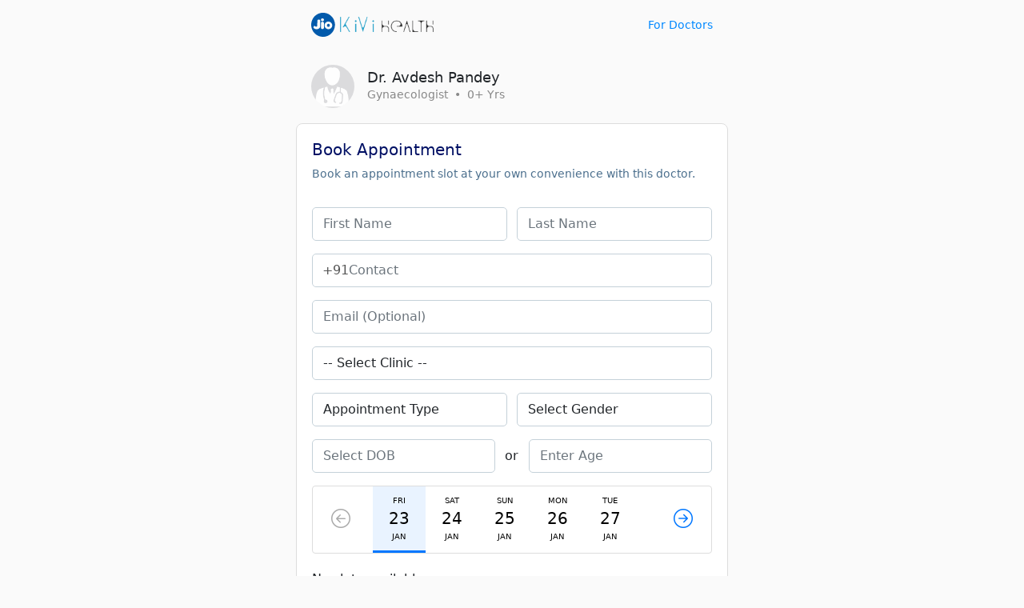

--- FILE ---
content_type: text/html; charset=UTF-8
request_url: https://kivihealth.com/iam/avdesh.pandey.13350/bookslot
body_size: 9795
content:
    <!DOCTYPE html>
<html>
<head>
    <meta charset="UTF-8">
    <meta name="viewport" content="width=device-width, initial-scale=1.0">
    <link href="https://cdn.kivihealth.com/bootstrap/5.1.3/css/bootstrap.min.css" rel="stylesheet">
    <link rel="stylesheet" href="https://cdn.kivihealth.com/bootstrap/icons/1.8.1/bootstrap-icons.css">

    <title>Dr.Avdesh Pandey | Gynaecologist</title>
    <script src="https://code.jquery.com/jquery-3.6.0.min.js" integrity="sha256-/xUj+3OJU5yExlq6GSYGSHk7tPXikynS7ogEvDej/m4=" crossorigin="anonymous"></script>
    
        
    <style type="text/css">
        body{
            font-size: 16px;
            cursor: default;
        }
        .row{
            margin: 0;
        }
        .flex-1{
            flex: 1;
        }
        .flex{
            display: flex;
            flex-direction: row;
            align-items: center;
        }
        .flex-start{
            display: flex;
            align-items: flex-start;
        }
        .inline-flex{
            display: inline-flex;
        }
        .justify-apart{
            justify-content: space-between;
        }
        .widemargin{
            max-width: 1240px;
            margin: auto;
            padding-left: 1.2em;
            padding-right: 1.2em;
        }
        .header{
            background: #fafafa;
            padding: 1em 0em;
            margin-bottom: 1.2em;
        }
        .link{
            text-decoration: none;
            color: #08f;
            font-size: 0.9em;
        }
        .text-xs{
            font-size: 0.8em;
            color: #888;
        }
        .text-sm{
            font-size: 0.9em;
            color: #888;
        }
        .pl-4{
            padding-left: 0.8em !important;
        }
        .ml-4{
            margin-left: 0.8em !important;
        }
        .text-link{
            text-decoration: none;
            color: #07f;
        }
        .overlay{
            position: fixed;
            top: 0;
            right: 0;
            bottom: 0;
            left: 0;
            background: #000b;
        }
        #loaderwrapper{
            display: flex;
            justify-content: center;
            align-items: center;
            z-index: 40;
            display: none;
        }
        #loaderwrapper .loaderbody{
            color: #fff;
        }
        .space-around{
            justify-content: space-around;
        }
        .position-relative{
            position: relative;
        }
        .input-group-box{
            position: relative;
        }
        .input-prefix{
            position: absolute;
            z-index: 11;
            height: 100%;
            display: flex;
            align-items: center;
            padding: 0 0.8em;
            color: #555;
        }
        .form-control.prefix{
            padding-left: 2.8em;
        }
        label{
            font-size: 0.9em;
            color: #222;
            font-weight: 500;
            margin-bottom: 2px;
        }
        .form-control{
            padding: 0.5em 0.8em;
            border-radius: 5px;
            border-color: #ddd;
        }

        button *{
            pointer-events: none;
        }

        .modal {
            background: #000a;
        }

        .disabled {
            color: #aaa !important;
        }

        .error-message {
            color: #ff0000;
            font-size: 14px;
            padding-top: 1em;
        }

        .has-error {
            border-color: #ff0000 !important;
        }

        .otp::-webkit-input-placeholder {
            text-align: center;
        }

        .otp:-moz-placeholder { /* Firefox 18- */
            text-align: center;  
        }

        .otp::-moz-placeholder {  /* Firefox 19+ */
            text-align: center;  
        }

        .otp:-ms-input-placeholder {  
            text-align: center; 
        }

        .spinner {
            width: 60px;
            height: 60px;
            display: inline-block;
            border: 3px solid #dddf00;
            border-top-color: transparent;
            border-bottom-color: transparent;
            border-radius: 50%;
            animation: spin 1s infinite;
        }

        .label-required:after {
            content:" *";
            color: red;
        }

        @keyframes spin {
            0% {
                transform: rotate(0);
            }
            50% {
                transform: rotate(180deg);
                border-top-color: #fcab41;
                border-bottom-color: #80ffdb;
                border-right-color: transparent;
                border-left-color: transparent;
            }
            100% {
                transform: rotate(360deg);
            }
        }

        input::-webkit-outer-spin-button,
        input::-webkit-inner-spin-button {
            -webkit-appearance: none;
            margin: 0;
        }

        /* Firefox */
        input[type=number] {
            -webkit-appearance: textfield;
            -moz-appearance: textfield;
            appearance: textfield;
        }

        ::-webkit-scrollbar {
            width: 3px;
            height: 3px;
        }

        /* Track */
        ::-webkit-scrollbar-track {
            background: #fff; 
        }
        
        /* Handle */
        ::-webkit-scrollbar-thumb {
            background: #ccc; 
        }

        /* Handle on hover */
        ::-webkit-scrollbar-thumb:hover {
            background: #888; 
        }
    </style>
</head>
<body>

<div class="header">
    <div class="flex justify-apart widemargin">
        <div>
            <a href="" > <img src="https://cdn.kivihealth.com/kivihealth/jiokivilogo.svg" /> </a>
        </div>
        <div>
            <a href="/doctors" class="link">For Doctors</a>
        </div>
    </div>
</div>

<div id="loaderwrapper" class="overlay">
    <div class="loaderbody text-center">
        <span class="spinner mb-2"></span>
        <p style="color: #bff5e6;" class="m-0">Please wait...</p>
    </div>
</div>

<style>
.childmargin{
    padding: 0!important;
}
#profilecardbook .doctor-avatar{
    border-radius: 100%;
}
#profilecardbook .verifiedicon{
    height: 16px;
    display: inline-block;
    margin-left: 10px;
    position: absolute;
    top: 2px;
}
#profilecardbook .avatar{
    display: inline-block;
    background-image: url('https://files.kivihealth.com/images/logos/doctor-profile.png');
    width: 54px;
    height: 54px;
    background-size: cover;
    border-radius: 100%;
    margin-right: 1em;
}
#profilecardbook .profile-info{
    flex: 1;
    padding-left: 2em;
}
#profilecardbook .metainfo{
    display: flex;
    align-items: center;
    padding-bottom: 1.2em;
}
#profilecardbook .doctor-name{
    font-size: 1.1em;
    position: relative;
}
#book-appointment-wrapper{
    background: #f5f8fa;
    padding: 0em;
    border: 1px solid #e7eff4;
    border-radius: 0.5em;
    position: sticky;
    top: 1.6em;
    overflow: hidden;
}
.cardhead{
    color: #001064;
    padding: 1.2em;
}
.cardhead-tagline{
    font-size: 0.85em;
    color: #4b6f8d;
}
.cardbody{
    padding: 1.2em;
}
.cardbody .form-control{
    border-color: #c5d1d9;
}
.form-field {
    padding: 0.5em 0;
}
.slot-list-head{
    width: 100%;
    display: inline-flex;
    justify-content: space-between;
    align-items: center;
    background: #fff;
    border-radius: 4px;
    border: 1px solid #ddd;
}
#slot-date-list{
    width: 70%;
    overflow: hidden;
}
#slot-date-list .slider{
    display: inline-flex;
    justify-content: space-around;
    align-items: center;
}
.btn-slide-slot{
    border: 0;
    padding: 10px;
    font-size: 1.5em;
    background: none;
    color: #07f;
    width: 14%;
}
.btn-slotdate{
    flex-direction: column;
    display: inline-flex;
    align-items: center;
    font-size: 10px;
    padding: 1em 2em;
    border: 0;
    border-bottom: 3px solid #fff;
    background: #fff;
}
.btn-slotdate.active{
    border-bottom: 3px solid #07f;
    background: #e9f3ff;
}
.btn-slotdate span:nth-child(2){
    font-size: 2em;
}
.categorytimelist{
    margin-left: -5px;
}
.btntimeslot {
    border: 0;
    background: #fff;
    border: 1px solid #ddd;
    width: 90px;
    height: 36px;
    margin: 5px;
    border-radius: 2px;
    font-size: 14px;
}
.btntimeslot.active{
    border: 1px solid #07f;
    background: #e9f3ff;
}
.form-control{
    margin: 0.5em 0;
    display: inline-block;
}

.inforow{
    display: flex;
    align-items: center;
    padding: 5px 0;
    font-size: 13px;
}
.inforow p{
    margin: 0;
}
.inforow div{
    flex: 1;
}
.inforow p:first-child{
    color: #777;
    margin: 0;
    font-size: 12px;
}
#resend-otp-timer{
    display: none;
}
.otp-input{
    border: 1px solid #ccc;
    width: 20%;
    height: 42px;
    border-radius: 3px;
    appearance: none;
    text-align: center;
    font-size: 1.2em;
}
.paymode-btn{
    border: 1px solid #ddd;
    padding: 0.6em;
    border-radius: 4px;
    background: #fafafa;
}

.paymode-btn.active{
    border: 1px solid #07f;
    background: #e9f3ff;
}

    body{
        background: #fafafa;
    }
    .cardhead, .cardbody{
        padding: 0;
    }
    .cardhead{
        padding-bottom: 1.5em;
    }
    .widemargin{
        max-width: 540px;
        background: #fafafa;
    }
    #book-appointment-wrapper{
        background: #fff;
        margin-left: -1.2em;
        margin-right: -1.2em;
        padding: 1.2em;
        border: 1px solid #ddd;
    }

    </style>

<div class=" widemargin  mb-4">
            <div id="profilecardbook" class="profile-section">
            <div class="metainfo">
                <div class="avatar doctoravtar"></div>
                <div>
                    <h1 class="doctor-name m-0">
                        Dr. Avdesh Pandey
                                            </h1>
                    <p class="text-sm m-0">Gynaecologist &nbsp;&bullet;&nbsp;  0+ Yrs</p>
                </div>
            </div>
        </div>
    
    <div id="book-appointment-wrapper">
        <div class="cardhead">
            <h2 class="h5">Book Appointment</h2>
            <p class="cardhead-tagline m-0">Book an appointment slot at your own convenience with this doctor.</p>
        </div>
        <div class="cardbody pt-0">
            <div id="formpartone">
                <div class="flex justify-apart">
                    <input type="text" placeholder="First Name" class="form-control" id="first_name" />
                    <input type="text" placeholder="Last Name" class="form-control ml-4" id="last_name" />
                </div>
                <div class="flex input-group-box">
                    <span class="input-prefix"> +91 </span>
                    <input type="text" placeholder="Contact" class="form-control prefix" id="contact" />
                </div>
                
                <input type="text" placeholder="Email (Optional)" class="form-control" id="email" />
                <select class="form-control" placeholder="Clinic" id="clinic">
                    <option value="">-- Select Clinic --</option>
                                                                        <option value="5238">Gyna Care Clinic, B-205, Shanti Mall, 
Odhav, Ahmedabad- 382415, Odhav, Ahmedabad</option>
                                                            </select>

                <div class="flex justify-apart">                    
                    <select class="form-control" id="appointment_type">
                        <option value="">Appointment Type</option>
                        <option value="In-Clinic">In-Clinic</option>
                        <option value="Online">Online</option>
                    </select>
                    <select class="form-control ml-4" id="gender">
                        <option value="">Select Gender</option>
                        <option value="1">Male</option>
                        <option value="0">Female</option>
                    </select>                   
                </div>

                <div class="flex justify-apart">
                    <input type="text" placeholder="Select DOB" class="form-control" id="dob" onfocus="(this.type='date')" onmouseenter="(this.type='date')" onblur="(this.value == '' ? this.type='text' : this.type='date')" onmouseout="(this.value == '' ? this.type='text' : this.type='date')" /><span style="padding-left:12px;">or</span>
                    <input type="number" placeholder="Enter Age" class="form-control  ml-4" id="age" />
                </div>

                <div class="form-field slot-list">
                    <div class="slot-list-head">
                        <button class="btn-slide-slot disabled" id="previous_date" disabled="disabled"><i class="bi-arrow-left-circle"></i></button>
                        <div id="slot-date-list">
                            <div class="slider">
                                                                                                                                                                                                                        <button class="btn-slotdate active visible" data-date="23/01/2026" data-day="Friday" data-formatted-date="Jan 23">
                                        <span>FRI</span>
                                        <span>23</span>
                                        <span>JAN</span>
                                    </button>
                                                                                                                                                                                                                        <button class="btn-slotdate visible" data-date="24/01/2026" data-day="Saturday" data-formatted-date="Jan 24">
                                        <span>SAT</span>
                                        <span>24</span>
                                        <span>JAN</span>
                                    </button>
                                                                                                                                                                                                                        <button class="btn-slotdate visible" data-date="25/01/2026" data-day="Sunday" data-formatted-date="Jan 25">
                                        <span>SUN</span>
                                        <span>25</span>
                                        <span>JAN</span>
                                    </button>
                                                                                                                                                                                                                        <button class="btn-slotdate visible" data-date="26/01/2026" data-day="Monday" data-formatted-date="Jan 26">
                                        <span>MON</span>
                                        <span>26</span>
                                        <span>JAN</span>
                                    </button>
                                                                                                                                                                                                                        <button class="btn-slotdate visible" data-date="27/01/2026" data-day="Tuesday" data-formatted-date="Jan 27">
                                        <span>TUE</span>
                                        <span>27</span>
                                        <span>JAN</span>
                                    </button>
                                                                                                                                                                                                                        <button class="btn-slotdate visible" data-date="28/01/2026" data-day="Wednesday" data-formatted-date="Jan 28">
                                        <span>WED</span>
                                        <span>28</span>
                                        <span>JAN</span>
                                    </button>
                                                                                                                                                                                                                        <button class="btn-slotdate" data-date="29/01/2026" data-day="Thursday" data-formatted-date="Jan 29">
                                        <span>THU</span>
                                        <span>29</span>
                                        <span>JAN</span>
                                    </button>
                                                                                                                                                                                                                        <button class="btn-slotdate" data-date="30/01/2026" data-day="Friday" data-formatted-date="Jan 30">
                                        <span>FRI</span>
                                        <span>30</span>
                                        <span>JAN</span>
                                    </button>
                                                                                                                                                                                                                        <button class="btn-slotdate" data-date="31/01/2026" data-day="Saturday" data-formatted-date="Jan 31">
                                        <span>SAT</span>
                                        <span>31</span>
                                        <span>JAN</span>
                                    </button>
                                                                                                                                                                                                                        <button class="btn-slotdate" data-date="01/02/2026" data-day="Sunday" data-formatted-date="Feb 01">
                                        <span>SUN</span>
                                        <span>01</span>
                                        <span>FEB</span>
                                    </button>
                                                                                                                                                                                                                        <button class="btn-slotdate" data-date="02/02/2026" data-day="Monday" data-formatted-date="Feb 02">
                                        <span>MON</span>
                                        <span>02</span>
                                        <span>FEB</span>
                                    </button>
                                                                                                                                                                                                                        <button class="btn-slotdate" data-date="03/02/2026" data-day="Tuesday" data-formatted-date="Feb 03">
                                        <span>TUE</span>
                                        <span>03</span>
                                        <span>FEB</span>
                                    </button>
                                                                                                                                                                                                                        <button class="btn-slotdate" data-date="04/02/2026" data-day="Wednesday" data-formatted-date="Feb 04">
                                        <span>WED</span>
                                        <span>04</span>
                                        <span>FEB</span>
                                    </button>
                                                                                                                                                                                                                        <button class="btn-slotdate" data-date="05/02/2026" data-day="Thursday" data-formatted-date="Feb 05">
                                        <span>THU</span>
                                        <span>05</span>
                                        <span>FEB</span>
                                    </button>
                                                                                                                                                                                                                        <button class="btn-slotdate" data-date="06/02/2026" data-day="Friday" data-formatted-date="Feb 06">
                                        <span>FRI</span>
                                        <span>06</span>
                                        <span>FEB</span>
                                    </button>
                                                                                                                                                                                                                        <button class="btn-slotdate" data-date="07/02/2026" data-day="Saturday" data-formatted-date="Feb 07">
                                        <span>SAT</span>
                                        <span>07</span>
                                        <span>FEB</span>
                                    </button>
                                                                                                                                                                                                                        <button class="btn-slotdate" data-date="08/02/2026" data-day="Sunday" data-formatted-date="Feb 08">
                                        <span>SUN</span>
                                        <span>08</span>
                                        <span>FEB</span>
                                    </button>
                                                                                                                                                                                                                        <button class="btn-slotdate" data-date="09/02/2026" data-day="Monday" data-formatted-date="Feb 09">
                                        <span>MON</span>
                                        <span>09</span>
                                        <span>FEB</span>
                                    </button>
                                                                                                                                                                                                                        <button class="btn-slotdate" data-date="10/02/2026" data-day="Tuesday" data-formatted-date="Feb 10">
                                        <span>TUE</span>
                                        <span>10</span>
                                        <span>FEB</span>
                                    </button>
                                                                                                                                                                                                                        <button class="btn-slotdate" data-date="11/02/2026" data-day="Wednesday" data-formatted-date="Feb 11">
                                        <span>WED</span>
                                        <span>11</span>
                                        <span>FEB</span>
                                    </button>
                                                                                                                                                                                                                        <button class="btn-slotdate" data-date="12/02/2026" data-day="Thursday" data-formatted-date="Feb 12">
                                        <span>THU</span>
                                        <span>12</span>
                                        <span>FEB</span>
                                    </button>
                                                                                                                                                                                                                        <button class="btn-slotdate" data-date="13/02/2026" data-day="Friday" data-formatted-date="Feb 13">
                                        <span>FRI</span>
                                        <span>13</span>
                                        <span>FEB</span>
                                    </button>
                                                                                                                                                                                                                        <button class="btn-slotdate" data-date="14/02/2026" data-day="Saturday" data-formatted-date="Feb 14">
                                        <span>SAT</span>
                                        <span>14</span>
                                        <span>FEB</span>
                                    </button>
                                                                                                                                                                                                                        <button class="btn-slotdate" data-date="15/02/2026" data-day="Sunday" data-formatted-date="Feb 15">
                                        <span>SUN</span>
                                        <span>15</span>
                                        <span>FEB</span>
                                    </button>
                                                                                                                                                                                                                        <button class="btn-slotdate" data-date="16/02/2026" data-day="Monday" data-formatted-date="Feb 16">
                                        <span>MON</span>
                                        <span>16</span>
                                        <span>FEB</span>
                                    </button>
                                                                                                                                                                                                                        <button class="btn-slotdate" data-date="17/02/2026" data-day="Tuesday" data-formatted-date="Feb 17">
                                        <span>TUE</span>
                                        <span>17</span>
                                        <span>FEB</span>
                                    </button>
                                                                                                                                                                                                                        <button class="btn-slotdate" data-date="18/02/2026" data-day="Wednesday" data-formatted-date="Feb 18">
                                        <span>WED</span>
                                        <span>18</span>
                                        <span>FEB</span>
                                    </button>
                                                                                                                                                                                                                        <button class="btn-slotdate" data-date="19/02/2026" data-day="Thursday" data-formatted-date="Feb 19">
                                        <span>THU</span>
                                        <span>19</span>
                                        <span>FEB</span>
                                    </button>
                                                                                                                                                                                                                        <button class="btn-slotdate" data-date="20/02/2026" data-day="Friday" data-formatted-date="Feb 20">
                                        <span>FRI</span>
                                        <span>20</span>
                                        <span>FEB</span>
                                    </button>
                                                                                                                                                                                                                        <button class="btn-slotdate" data-date="21/02/2026" data-day="Saturday" data-formatted-date="Feb 21">
                                        <span>SAT</span>
                                        <span>21</span>
                                        <span>FEB</span>
                                    </button>
                                                                                                                                                                                                                        <button class="btn-slotdate" data-date="22/02/2026" data-day="Sunday" data-formatted-date="Feb 22">
                                        <span>SUN</span>
                                        <span>22</span>
                                        <span>FEB</span>
                                    </button>
                                                                                                                                                                                                                        <button class="btn-slotdate" data-date="23/02/2026" data-day="Monday" data-formatted-date="Feb 23">
                                        <span>MON</span>
                                        <span>23</span>
                                        <span>FEB</span>
                                    </button>
                                                                                                                                                                                                                        <button class="btn-slotdate" data-date="24/02/2026" data-day="Tuesday" data-formatted-date="Feb 24">
                                        <span>TUE</span>
                                        <span>24</span>
                                        <span>FEB</span>
                                    </button>
                                                                                                                                                                                                                        <button class="btn-slotdate" data-date="25/02/2026" data-day="Wednesday" data-formatted-date="Feb 25">
                                        <span>WED</span>
                                        <span>25</span>
                                        <span>FEB</span>
                                    </button>
                                                                                                                                                                                                                        <button class="btn-slotdate" data-date="26/02/2026" data-day="Thursday" data-formatted-date="Feb 26">
                                        <span>THU</span>
                                        <span>26</span>
                                        <span>FEB</span>
                                    </button>
                                                                                                                                                                                                                        <button class="btn-slotdate" data-date="27/02/2026" data-day="Friday" data-formatted-date="Feb 27">
                                        <span>FRI</span>
                                        <span>27</span>
                                        <span>FEB</span>
                                    </button>
                                                                                                                                                                                                                        <button class="btn-slotdate" data-date="28/02/2026" data-day="Saturday" data-formatted-date="Feb 28">
                                        <span>SAT</span>
                                        <span>28</span>
                                        <span>FEB</span>
                                    </button>
                                                                                                                                                                                                                        <button class="btn-slotdate" data-date="01/03/2026" data-day="Sunday" data-formatted-date="Mar 01">
                                        <span>SUN</span>
                                        <span>01</span>
                                        <span>MAR</span>
                                    </button>
                                                                                                                                                                                                                        <button class="btn-slotdate" data-date="02/03/2026" data-day="Monday" data-formatted-date="Mar 02">
                                        <span>MON</span>
                                        <span>02</span>
                                        <span>MAR</span>
                                    </button>
                                                                                                                                                                                                                        <button class="btn-slotdate" data-date="03/03/2026" data-day="Tuesday" data-formatted-date="Mar 03">
                                        <span>TUE</span>
                                        <span>03</span>
                                        <span>MAR</span>
                                    </button>
                                                                                                                                                                                                                        <button class="btn-slotdate" data-date="04/03/2026" data-day="Wednesday" data-formatted-date="Mar 04">
                                        <span>WED</span>
                                        <span>04</span>
                                        <span>MAR</span>
                                    </button>
                                                                                                                                                                                                                        <button class="btn-slotdate" data-date="05/03/2026" data-day="Thursday" data-formatted-date="Mar 05">
                                        <span>THU</span>
                                        <span>05</span>
                                        <span>MAR</span>
                                    </button>
                                                                                                                                                                                                                        <button class="btn-slotdate" data-date="06/03/2026" data-day="Friday" data-formatted-date="Mar 06">
                                        <span>FRI</span>
                                        <span>06</span>
                                        <span>MAR</span>
                                    </button>
                                                                                                                                                                                                                        <button class="btn-slotdate" data-date="07/03/2026" data-day="Saturday" data-formatted-date="Mar 07">
                                        <span>SAT</span>
                                        <span>07</span>
                                        <span>MAR</span>
                                    </button>
                                                                                                                                                                                                                        <button class="btn-slotdate" data-date="08/03/2026" data-day="Sunday" data-formatted-date="Mar 08">
                                        <span>SUN</span>
                                        <span>08</span>
                                        <span>MAR</span>
                                    </button>
                                                                                                                                                                                                                        <button class="btn-slotdate" data-date="09/03/2026" data-day="Monday" data-formatted-date="Mar 09">
                                        <span>MON</span>
                                        <span>09</span>
                                        <span>MAR</span>
                                    </button>
                                                                                                                                                                                                                        <button class="btn-slotdate" data-date="10/03/2026" data-day="Tuesday" data-formatted-date="Mar 10">
                                        <span>TUE</span>
                                        <span>10</span>
                                        <span>MAR</span>
                                    </button>
                                                                                                                                                                                                                        <button class="btn-slotdate" data-date="11/03/2026" data-day="Wednesday" data-formatted-date="Mar 11">
                                        <span>WED</span>
                                        <span>11</span>
                                        <span>MAR</span>
                                    </button>
                                                                                                                                                                                                                        <button class="btn-slotdate" data-date="12/03/2026" data-day="Thursday" data-formatted-date="Mar 12">
                                        <span>THU</span>
                                        <span>12</span>
                                        <span>MAR</span>
                                    </button>
                                                                                                                                                                                                                        <button class="btn-slotdate" data-date="13/03/2026" data-day="Friday" data-formatted-date="Mar 13">
                                        <span>FRI</span>
                                        <span>13</span>
                                        <span>MAR</span>
                                    </button>
                                                                                                                                                                                                                        <button class="btn-slotdate" data-date="14/03/2026" data-day="Saturday" data-formatted-date="Mar 14">
                                        <span>SAT</span>
                                        <span>14</span>
                                        <span>MAR</span>
                                    </button>
                                                                                                                                                                                                                        <button class="btn-slotdate" data-date="15/03/2026" data-day="Sunday" data-formatted-date="Mar 15">
                                        <span>SUN</span>
                                        <span>15</span>
                                        <span>MAR</span>
                                    </button>
                                                                                                                                                                                                                        <button class="btn-slotdate" data-date="16/03/2026" data-day="Monday" data-formatted-date="Mar 16">
                                        <span>MON</span>
                                        <span>16</span>
                                        <span>MAR</span>
                                    </button>
                                                                                                                                                                                                                        <button class="btn-slotdate" data-date="17/03/2026" data-day="Tuesday" data-formatted-date="Mar 17">
                                        <span>TUE</span>
                                        <span>17</span>
                                        <span>MAR</span>
                                    </button>
                                                                                                                                                                                                                        <button class="btn-slotdate" data-date="18/03/2026" data-day="Wednesday" data-formatted-date="Mar 18">
                                        <span>WED</span>
                                        <span>18</span>
                                        <span>MAR</span>
                                    </button>
                                                                                                                                                                                                                        <button class="btn-slotdate" data-date="19/03/2026" data-day="Thursday" data-formatted-date="Mar 19">
                                        <span>THU</span>
                                        <span>19</span>
                                        <span>MAR</span>
                                    </button>
                                                                                                                                                                                                                        <button class="btn-slotdate" data-date="20/03/2026" data-day="Friday" data-formatted-date="Mar 20">
                                        <span>FRI</span>
                                        <span>20</span>
                                        <span>MAR</span>
                                    </button>
                                                                                                                                                                                                                        <button class="btn-slotdate" data-date="21/03/2026" data-day="Saturday" data-formatted-date="Mar 21">
                                        <span>SAT</span>
                                        <span>21</span>
                                        <span>MAR</span>
                                    </button>
                                                                                                                                                                                                                        <button class="btn-slotdate" data-date="22/03/2026" data-day="Sunday" data-formatted-date="Mar 22">
                                        <span>SUN</span>
                                        <span>22</span>
                                        <span>MAR</span>
                                    </button>
                                                                                                                                                                                                                        <button class="btn-slotdate" data-date="23/03/2026" data-day="Monday" data-formatted-date="Mar 23">
                                        <span>MON</span>
                                        <span>23</span>
                                        <span>MAR</span>
                                    </button>
                                                                                                                                                                                                                        <button class="btn-slotdate" data-date="24/03/2026" data-day="Tuesday" data-formatted-date="Mar 24">
                                        <span>TUE</span>
                                        <span>24</span>
                                        <span>MAR</span>
                                    </button>
                                                                                                                                                                                                                        <button class="btn-slotdate" data-date="25/03/2026" data-day="Wednesday" data-formatted-date="Mar 25">
                                        <span>WED</span>
                                        <span>25</span>
                                        <span>MAR</span>
                                    </button>
                                                                                                                                                                                                                        <button class="btn-slotdate" data-date="26/03/2026" data-day="Thursday" data-formatted-date="Mar 26">
                                        <span>THU</span>
                                        <span>26</span>
                                        <span>MAR</span>
                                    </button>
                                                                                                                                                                                                                        <button class="btn-slotdate" data-date="27/03/2026" data-day="Friday" data-formatted-date="Mar 27">
                                        <span>FRI</span>
                                        <span>27</span>
                                        <span>MAR</span>
                                    </button>
                                                                                                                                                                                                                        <button class="btn-slotdate" data-date="28/03/2026" data-day="Saturday" data-formatted-date="Mar 28">
                                        <span>SAT</span>
                                        <span>28</span>
                                        <span>MAR</span>
                                    </button>
                                                                                                                                                                                                                        <button class="btn-slotdate" data-date="29/03/2026" data-day="Sunday" data-formatted-date="Mar 29">
                                        <span>SUN</span>
                                        <span>29</span>
                                        <span>MAR</span>
                                    </button>
                                                                                                                                                                                                                        <button class="btn-slotdate" data-date="30/03/2026" data-day="Monday" data-formatted-date="Mar 30">
                                        <span>MON</span>
                                        <span>30</span>
                                        <span>MAR</span>
                                    </button>
                                                                                                                                                                                                                        <button class="btn-slotdate" data-date="31/03/2026" data-day="Tuesday" data-formatted-date="Mar 31">
                                        <span>TUE</span>
                                        <span>31</span>
                                        <span>MAR</span>
                                    </button>
                                                                                                                                                                                                                        <button class="btn-slotdate" data-date="01/04/2026" data-day="Wednesday" data-formatted-date="Apr 01">
                                        <span>WED</span>
                                        <span>01</span>
                                        <span>APR</span>
                                    </button>
                                                                                                                                                                                                                        <button class="btn-slotdate" data-date="02/04/2026" data-day="Thursday" data-formatted-date="Apr 02">
                                        <span>THU</span>
                                        <span>02</span>
                                        <span>APR</span>
                                    </button>
                                                                                                                                                                                                                        <button class="btn-slotdate" data-date="03/04/2026" data-day="Friday" data-formatted-date="Apr 03">
                                        <span>FRI</span>
                                        <span>03</span>
                                        <span>APR</span>
                                    </button>
                                                                                                                                                                                                                        <button class="btn-slotdate" data-date="04/04/2026" data-day="Saturday" data-formatted-date="Apr 04">
                                        <span>SAT</span>
                                        <span>04</span>
                                        <span>APR</span>
                                    </button>
                                                                                                                                                                                                                        <button class="btn-slotdate" data-date="05/04/2026" data-day="Sunday" data-formatted-date="Apr 05">
                                        <span>SUN</span>
                                        <span>05</span>
                                        <span>APR</span>
                                    </button>
                                                                                                                                                                                                                        <button class="btn-slotdate" data-date="06/04/2026" data-day="Monday" data-formatted-date="Apr 06">
                                        <span>MON</span>
                                        <span>06</span>
                                        <span>APR</span>
                                    </button>
                                                                                                                                                                                                                        <button class="btn-slotdate" data-date="07/04/2026" data-day="Tuesday" data-formatted-date="Apr 07">
                                        <span>TUE</span>
                                        <span>07</span>
                                        <span>APR</span>
                                    </button>
                                                                                                                                                                                                                        <button class="btn-slotdate" data-date="08/04/2026" data-day="Wednesday" data-formatted-date="Apr 08">
                                        <span>WED</span>
                                        <span>08</span>
                                        <span>APR</span>
                                    </button>
                                                                                                                                                                                                                        <button class="btn-slotdate" data-date="09/04/2026" data-day="Thursday" data-formatted-date="Apr 09">
                                        <span>THU</span>
                                        <span>09</span>
                                        <span>APR</span>
                                    </button>
                                                                                                                                                                                                                        <button class="btn-slotdate" data-date="10/04/2026" data-day="Friday" data-formatted-date="Apr 10">
                                        <span>FRI</span>
                                        <span>10</span>
                                        <span>APR</span>
                                    </button>
                                                                                                                                                                                                                        <button class="btn-slotdate" data-date="11/04/2026" data-day="Saturday" data-formatted-date="Apr 11">
                                        <span>SAT</span>
                                        <span>11</span>
                                        <span>APR</span>
                                    </button>
                                                                                                                                                                                                                        <button class="btn-slotdate" data-date="12/04/2026" data-day="Sunday" data-formatted-date="Apr 12">
                                        <span>SUN</span>
                                        <span>12</span>
                                        <span>APR</span>
                                    </button>
                                                                                                                                                                                                                        <button class="btn-slotdate" data-date="13/04/2026" data-day="Monday" data-formatted-date="Apr 13">
                                        <span>MON</span>
                                        <span>13</span>
                                        <span>APR</span>
                                    </button>
                                                                                                                                                                                                                        <button class="btn-slotdate" data-date="14/04/2026" data-day="Tuesday" data-formatted-date="Apr 14">
                                        <span>TUE</span>
                                        <span>14</span>
                                        <span>APR</span>
                                    </button>
                                                                                                                                                                                                                        <button class="btn-slotdate" data-date="15/04/2026" data-day="Wednesday" data-formatted-date="Apr 15">
                                        <span>WED</span>
                                        <span>15</span>
                                        <span>APR</span>
                                    </button>
                                                                                                                                                                                                                        <button class="btn-slotdate" data-date="16/04/2026" data-day="Thursday" data-formatted-date="Apr 16">
                                        <span>THU</span>
                                        <span>16</span>
                                        <span>APR</span>
                                    </button>
                                                                                                                                                                                                                        <button class="btn-slotdate" data-date="17/04/2026" data-day="Friday" data-formatted-date="Apr 17">
                                        <span>FRI</span>
                                        <span>17</span>
                                        <span>APR</span>
                                    </button>
                                                                                                                                                                                                                        <button class="btn-slotdate" data-date="18/04/2026" data-day="Saturday" data-formatted-date="Apr 18">
                                        <span>SAT</span>
                                        <span>18</span>
                                        <span>APR</span>
                                    </button>
                                                                                                                                                                                                                        <button class="btn-slotdate" data-date="19/04/2026" data-day="Sunday" data-formatted-date="Apr 19">
                                        <span>SUN</span>
                                        <span>19</span>
                                        <span>APR</span>
                                    </button>
                                                                                                                                                                                                                        <button class="btn-slotdate" data-date="20/04/2026" data-day="Monday" data-formatted-date="Apr 20">
                                        <span>MON</span>
                                        <span>20</span>
                                        <span>APR</span>
                                    </button>
                                                                                                                                                                                                                        <button class="btn-slotdate" data-date="21/04/2026" data-day="Tuesday" data-formatted-date="Apr 21">
                                        <span>TUE</span>
                                        <span>21</span>
                                        <span>APR</span>
                                    </button>
                                                                                                                                                                                                                        <button class="btn-slotdate" data-date="22/04/2026" data-day="Wednesday" data-formatted-date="Apr 22">
                                        <span>WED</span>
                                        <span>22</span>
                                        <span>APR</span>
                                    </button>
                                                            </div>
                        </div>
                        <button class="btn-slide-slot" id="next_date"><i class="bi-arrow-right-circle"></i></button>
                    </div>
                    <div class="slot-list-body pt-3 notranslate">
                        <p class="slot-error text-sm text-danger mb-1"></p>
                        <p class="text-sm mb-2 mt-2 d-none" id="morning_label"><i class="bi-sunrise"></i> Morning</p>
                        <div class="categorytimelist" id="morning_slots"></div>

                        <p class="text-sm mb-2 mt-2 d-none" id="afternoon_label"><i class="bi-sun"></i> Afternoon</p>
                        <div class="categorytimelist" id="afternoon_slots"></div>

                        <p class="text-sm mb-2 mt-2 d-none" id="evening_label"><i class="bi-moon"></i> Evening</p>
                        <div class="categorytimelist" id="evening_slots"></div>

                        <span class="" id="no_slots">No slots available.</span>
                    </div>
                </div>

                <div class="text-center pt-3" style="max-width: 240px; margin: auto;">
                    <div class="flex justify-apart mb-1">
                        <p class="m-0 text-sm">OTP Verification</p>
                        <button class="btn btn-link btn-sm p-0 text-link" id="btn-resend-otp">Get OTP</button>
                        <p class="m-0 text-sm" id="resend-otp-timer">30 sec</p>
                    </div>
                    <div class="flex justify-apart">
                        <input type="number" min="0" max="9" placeholder="0" data-index="1" id="fotp1" class="otp otp-input" />
                        <input type="number" min="0" max="9" placeholder="0" data-index="2" id="fotp2" class="otp otp-input" />
                        <input type="number" min="0" max="9" placeholder="0" data-index="3" id="fotp3" class="otp otp-input" />
                        <input type="number" min="0" max="9" placeholder="0" data-index="4" id="fotp4" class="otp otp-input" />
                    </div>
                    <div class="error-message" id="otp_error"></div>
                </div>

                <div class="error-message" id="part_one_error"></div>
                <button class="btn btn-primary w-100 mt-4" id="continue">Continue</button>
            </div>

            <div id="formparttwo" class="d-none">
                <div class="flex justify-apart mb-2">
                    <p class="text-sm text-black m-0">Details</p>
                    <button class="btn btn-link text-link btn-sm p-0" id="updateformbtn"><i class="bi-pencil"></i> Change</button>
                </div>
                <div class="inforow">
                    <div>
                        <p>Name</p>
                        <p id="info_name"></p>
                    </div>
                    <div>
                        <p>Mobile</p>
                        <p id="info_contact"></p>
                    </div>
                </div>
                <div class="inforow">
                    <div>
                        <p>Email</p>
                        <p id="info_email"></p>
                    </div>
                    <div>
                        <p>Appointment Time</p>
                        <p id="info_appointment_time"></p>
                    </div>
                </div>
                <div class="inforow">
                    <div>
                        <p>Gender</p>
                        <p id="info_gender"></p>
                    </div>
                    <div>
                        <p>Date of Birth</p>
                        <p id="info_dob"></p>
                    </div>
                    <div>
                        <p>Age</p>
                        <p id="info_age"></p>
                    </div>
                </div>
                <div class="inforow">
                    <div>
                        <p>Clinic</p>
                        <p id="info_clinic"></p>
                    </div>
                    <div>
                        <p>Appointment Type</p>
                        <p id="info_appointment_type"></p>
                    </div>
                </div>

                <div class="flex pt-4 d-none">
                                                        </div>

                <div class="error-message" id="part_two_error"></div>

                <div class="flex justify-apart pt-3 border-top mt-2">
                    <div>
                        <p class="text-xs m-0" id="payment_text">Pay at clinic</p>
                        <p class="m-0 h6 d-none" id="payment_amount"></p>
                        <p class="m-0 h6" id="payment_final_amount"></p>
                    </div>
                    <input type="hidden" id="paymentrequestid" name="paymentrequestid">
                    <button class="btn btn-primary w-50" id="book_appointment">Book Appointment</button>
                </div>
            </div>
        </div>
    </div>

    <!-- Modal -->
    <div class="modal fade" id="payment_modal" tabindex="-1" aria-labelledby="payment_modal_label" aria-hidden="true">
        <div class="modal-dialog">
            <div class="modal-content">
                <div class="modal-body p-4">
                    <div class="text-center text-success pt-3 pb-3 mb-3 border-bottom">
                        <i class="bi-check-circle display-6"></i>
                        <p class="h5 text-success mt-2 mb-1">Success</p>
                        <p class="m-0 text-sm">Your appointment has been booked successfully.</p>
                    </div>
                    <div class="flex justify-apart pt-2 pb-2 border-bottom">
                        <p class="m-0 text-xs"><i class="bi-person"></i> Patient</p>
                        <p id="patient_name" class="m-0 text-xs text-black"></p>
                    </div>
                    <div class="flex justify-apart pt-2 pb-2 border-bottom">
                        <p class="m-0 text-xs"><i class="bi-calendar-date"></i> Date</p>
                        <p id="appointment_time" class="m-0 text-xs text-black"></p>
                    </div>
                    <div class="flex justify-apart pt-2 pb-2 border-bottom">
                        <p class="m-0 text-xs"><i class="bi-person-heart"></i> Doctor</p>
                        <p id="doctor_name" class="m-0 text-xs text-black"></p>
                    </div>
                    <div class="pt-2 pb-4">
                        <p class="m-0 text-xs"><i class="bi-hospital"></i> Clinic</p>
                        <p id="clinic_name" class="text-xs m-0 text-black"></p>
                    </div>

                    <div class="text-center mt-2">
                        <button type="button" class="btn btn-light" data-bs-dismiss="modal">Okay</button>
                    </div>
                </div>
            </div>
        </div>
    </div>
</div>

<script src="https://cdn.kivihealth.com/bootstrap/5.1.3/js/bootstrap.min.js"></script>
<script src="https://checkout.razorpay.com/v1/checkout.js"></script>
<script type="text/javascript">

    function startotptimer(){
        var start = 30;
        $('#resend-otp-timer').show();
        $('#btn-resend-otp').hide();

        const showtimer = setInterval(function () {
            if(start < 2){
                clearInterval(showtimer);
                $('#resend-otp-timer').hide();
                $('#btn-resend-otp').show();
            }
            $('#resend-otp-timer').html(--start+' sec');
        }, 1000);
    }

    function showLoader() {
        $("#loaderwrapper").css("display", "flex");
    }

    function hideLoader() {
        $("#loaderwrapper").hide();
    }

    $(".paymode-btn").click(function(el){
        el.target.children[0].checked = true;
        $('.paymode-btn').removeClass('active');
        $(this).addClass('active');

        if ($(this).find("input[name=paymode]:checked").val() == 1) {
            $("#payment_final_amount").removeClass("d-none");
            $("#payment_amount").addClass("d-none");
            $("#payment_text").text("Payable");
        } else {
            $("#payment_text").text("Pay at clinic");
            $("#payment_amount").removeClass("d-none");
            $("#payment_final_amount").addClass("d-none");
        }
    })

    $(".otp-input").keyup(function(el){
        var otpindex = parseInt($(this).attr('data-index'));
        var nextindex = otpindex+1;
        var backindex = otpindex-1;

        var keyCode = (el.which)?el.which:el.keyCode;
        var keyChar = String.fromCharCode(el.which);

        if(keyCode == 8 && backindex > 0){
            $(this).val('');
            $('#fotp'+backindex).focus();
        }
        else if(parseInt(keyChar) > -1 && parseInt(keyChar) < 10){
            $(this).val(keyChar);
            if(nextindex < 5){
                $('#fotp'+nextindex).focus();
            }
        }
    })

    $('#btn-resend-otp').click(function(){
        sendOtp();
    });

    $("#next_date").click(function() {
        let divSlider = $("div.slider");

        divSlider.find(".btn-slotdate.visible:last").nextAll().removeClass("d-none");
        divSlider.find(".btn-slotdate.visible:first").removeClass("visible").addClass("d-none");
        divSlider.find(".btn-slotdate.visible:last").next().addClass("visible");

        $("#previous_date")
            .removeAttr("disabled")
            .removeClass("disabled");

        if (divSlider.find(".btn-slotdate.visible:last").next().length == 0) {
            $(this).addClass("disabled");
            $(this).attr("disabled", "disabled");
            return false;
        }
    });

    $("#previous_date").click(function() {
        let divSlider = $("div.slider");

        divSlider.find(".btn-slotdate.visible:first").prev().addClass("visible").removeClass("d-none");
        divSlider.find(".btn-slotdate.visible:last").removeClass("visible").addClass("d-none");

        $("#next_date")
            .removeAttr("disabled")
            .removeClass("disabled");
        if (divSlider.find(".btn-slotdate.visible:first").prev().length == 0) {
            $(this).addClass("disabled");
            $(this).attr("disabled", "disabled");
            return false;
        }
    });

    $(document).on("click", ".btntimeslot", function () {
        $(".btntimeslot").removeClass("active");
        $(this).addClass("active");
    });

    $(".btn-slotdate").click(function () {
        $(".btn-slotdate").removeClass("active");
        $(this).addClass("active");
        loadSlots();

        if ($(this).is($(".visible:last"))) {
            $("#next_date").click();
        }
    });

    $("#clinic").change(function () {
        loadSlots();
    });

    function loadSlots() {
        let selectedDate = $(".btn-slotdate.active");

        $.ajax({
            type: 'POST',
            url: '/api/commonapi/clinicslots',
            data: {
                'doctorid': 13350,
                'clinicid': $("#clinic").val(),
                'day': selectedDate.attr('data-day'),
                'date': selectedDate.attr('data-date')
            },
            success: function(data) {
                if (data.status == 0) {
                    $("#part_one_error").html('could not fetch slots');
                } else if(data.status == 1) {
                    let morningSlotsHtml = '';
                    let afterNoonSlotsHtml = '';
                    let eveningSlotsHtml = '';
                    let date = new Date();

                    let afterNoonTime = new Date(`${date.getFullYear()}-${date.getMonth()}-${date.getDate()} 12:00 PM`);
                    let eveningTime = new Date(`${date.getFullYear()}-${date.getMonth()}-${date.getDate()} 06:00 PM`);

                    for (let i = 0 ; i < data.slot.length ; i++) {
                        let slotTime = new Date(`${date.getFullYear()}-${date.getMonth()}-${date.getDate()} ${data.slot[i]}`);

                        let disabled = '';
                        if ($.inArray(data.slot[i], data.bookslot) !== -1) {
                            disabled = "disabled=disabled";
                        }

                        if (slotTime < afterNoonTime) {
                            morningSlotsHtml += `<button class="btntimeslot" value="${data.slot[i]}" ${disabled}>${data.slot[i]}</button>`;
                        } else if (slotTime >= afterNoonTime && slotTime < eveningTime) {
                            afterNoonSlotsHtml += `<button class="btntimeslot" value="${data.slot[i]}" ${disabled}>${data.slot[i]}</button>`;
                        } else {
                            eveningSlotsHtml += `<button class="btntimeslot" value="${data.slot[i]}" ${disabled}>${data.slot[i]}</button>`;
                        }
                    }

                    $("#morning_label, #afternoon_label, #evening_label").removeClass("d-none");
                    $("#no_slots").addClass("d-none");
                    if (morningSlotsHtml == "") {
                        $("#morning_label").addClass("d-none");
                    }
                    if (afterNoonSlotsHtml == "") {
                        $("#afternoon_label").addClass("d-none");
                    }
                    if (eveningSlotsHtml == "") {
                        $("#evening_label").addClass("d-none");
                    }
                    $("#morning_slots").html(morningSlotsHtml);
                    $("#afternoon_slots").html(afterNoonSlotsHtml);
                    $("#evening_slots").html(eveningSlotsHtml);
                } else if (data.status == 2) {
                    $("#morning_label, #afternoon_label, #evening_label").addClass("d-none");
                    $("#no_slots").removeClass("d-none");
                    $("#morning_slots, #afternoon_slots, #evening_slots").html("");
                }
            },
            error: function(e, textStatus) {
                $("#part_one_error").html("Error occurred while processing your request, please try again!");
            }
        });
    }

    $("#continue").click(function () {
        let firstName = $("#first_name").val().trim();
        let lastName = $("#last_name").val().trim();
        let contact = $("#contact").val().trim();
        let email = $("#email").val().trim();
        let clinic = $("#clinic").val();
        let time = $(".btntimeslot.active").val();
        let date = $(".btn-slotdate.active").attr('data-date');
        let age = $("#age").val().trim();
        let appointment_type = $("#appointment_type").val();

        let gender = $("#gender").val().trim();
        let dob = $("#dob").val().trim();

        if(dob!="")
        {
            const d = new Date();
            let year = d.getFullYear();
            let dob_year = dob.split("-");                       
            let age_calculate = year - dob_year[0];
            if(age_calculate == 0)
            {
                $("#age").val("");
            }            
                age=null;
        }

        let otpValues = [];
        $('.otp-input').map(function () {
            otpValues.push($(this).val());
        });
        let otp = otpValues.join('');


        $("#formpartone").find("input").removeClass("has-error");
        $("#part_one_error, .slot-error").html("");
        if (!firstName || !lastName || !contact || !clinic || !date || !time || !otp || !gender || (!age && !dob) || !appointment_type) {
            $("#part_one_error").html("Please fill required fields.");

            if (!firstName) {
                $("#first_name").addClass("has-error");
            }
            if (!lastName) {
                $("#last_name").addClass("has-error");
            }
            if (!contact) {
                $("#contact").addClass("has-error");
            }
            if (!clinic) {
                $("#clinic").addClass("has-error");
            }
            if (!gender) {
                $("#gender").addClass("has-error");
            }
            if (!age && !dob) {
                $("#age").addClass("has-error");
            }
            if (!appointment_type) {
                $("#appointment_type").addClass("has-error");
            }
            if(!otp){
                $(".otp-input").addClass("has-error");
            }
            if(!time){
                $(".slot-error").html("Please select time slot.");
            }

            return false;
        }

        let fullName = `${firstName} ${lastName}`;
       

        

        apptDetails = {
            'name': fullName,
            'contact':contact,
            'email':email,
            'clinic':clinic,
            'doctor':13350,
            'date':date,
            'time':time,
            'otp': otp,
            'source': 'Kivi',
            'payment': 800,
            'paymentFlag': 1,
            'gender':gender,
            'dob':dob,
            'age':age,
            'appointment_type':appointment_type
        }

                    apptDetails['conveniencefees'] = 0;
        
        $.ajax({
            type: 'POST',
            url: '/bookappointmentOnline',
            data: apptDetails,
            beforeSend: function () {
                showLoader();
            },
            success: function(data) {
                hideLoader();
                if (data.status == 0) {
                    $("#otp_error").html("Incorrect OTP.");
                } else {
                    $("#formpartone").addClass("d-none");
                    $("#formparttwo").removeClass("d-none");
                    $("#info_name").text(fullName);
                    $("#info_contact").text(contact);
                    $("#info_email").text(email ? email : "-");
                    if(gender == 1)
                    {
                        $("#info_gender").text("Male");
                    }
                    else if(gender == 0)
                    {
                        $("#info_gender").text("Female");
                    }
                    else
                    {
                        $("#info_gender").text("-");
                    }
                    $("#info_dob").text(dob ? dob : "-");
                    $("#info_age").text(age ? age : "-");
                    $("#info_appointment_type").text(appointment_type ? appointment_type : "-");
                    $("#info_clinic").text($("#clinic").find(":selected").text());
                    $("#info_appointment_time").text(`${$(".btn-slotdate.active").attr('data-formatted-date')}, ${time}`);

                    $("#appointment_id").html(data.appid);
                    $("#appointment_time").html(`${$(".btn-slotdate.active").attr('data-formatted-date')}, ${$(".btntimeslot.active").val()}`);
                    $("#doctor_name").html(data.dname);
                    $("#clinic_name").html($("#clinic").find(":selected").text());
                    $("#patient_name").html(data.pname);
                    $("#payment_amount").html(`&#8377; ${data.amount}`);
                    if ($("#payment_text").text() == "Pay at clinic") {
                      $("#payment_final_amount").addClass("d-none");
                      $("#payment_amount").removeClass("d-none");
                    }
                    $("#payment_final_amount").html(`&#8377; ${data.finalAmount}`);
                    $("#paymentrequestid").val(data.paymentrequestid);
                    communication = data.communication;
                }
            },
            error: function(e, textStatus) {
                $("#part_two_error").html("Error occurred while processing your request, please try again!");
                hideLoader();
            }
        });
    });

    $("#updateformbtn").click(function () {
        $("#formpartone").removeClass("d-none");
        $("#formparttwo").addClass("d-none");
    });

    function sendOtp() {

        let firstName = $("#first_name").val().trim();
        let lastName = $("#last_name").val().trim();
        let contact = $("#contact").val().trim();
        let email = $("#email").val().trim();
        let clinic = $("#clinic").val();
        let time = $(".btntimeslot.active").val();
        let date = $(".btn-slotdate.active").attr('data-date');
        let age = $("#age").val().trim();
        let appointment_type = $("#appointment_type").val();

        let gender = $("#gender").val().trim();
        let dob = $("#dob").val().trim();

        if(dob!="")
        {
            const d = new Date();
            let year = d.getFullYear();
            let dob_year = dob.split("-");                       
            let age_calculate = year - dob_year[0];
           if(age_calculate == 0)
            {
                $("#age").val("");
            }            
                age=null;
        }

        $("#formpartone").find("input").removeClass("has-error");
        $("#part_one_error, .slot-error").html("");
        if (!firstName || !lastName || !contact || !clinic || !date || !time || !gender || (!age && !dob)|| !appointment_type) {
            $("#part_one_error").html("Please fill required fields.");

            if (!firstName) {
                $("#first_name").addClass("has-error");
            }
            if (!lastName) {
                $("#last_name").addClass("has-error");
            }
            if (!contact) {
                $("#contact").addClass("has-error");
            }
            if (!clinic) {
                $("#clinic").addClass("has-error");
            }
            if (!gender) {
                $("#gender").addClass("has-error");
            }
            if (!age && !dob) {
                $("#age").addClass("has-error");
            }
            if (!appointment_type) {
                $("#appointment_type").addClass("has-error");
            }
           
            if(!time){
                $(".slot-error").html("Please select time slot.");
            }

            return false;
        }

        $("#formpartone").find("input").removeClass("has-error");

        if (!contact) {
            $("#contact").addClass("has-error");
            $("#part_one_error").html("Please fill required fields.");

            return false;
        }

        $.ajax({
            type: 'POST',
            url: '/sendotpforappointment',
            data: {
                'doctor': 13350,
                'mobile': contact
            },
            beforeSend: function () {
                showLoader();
            },
            success: function(response) {
                hideLoader();
                if (response.status == 0) {
                    $("#part_one_error").html(response.message);
                    return false;
                }

                startotptimer();
            },
            error: function(e, textStatus) {
                hideLoader();
                $("#part_one_error").html("Error occured while processing your request, please try again!");
            }
        });
    }

    $("#book_appointment").click(function () {
        let paymentFlag = $("input[name=paymode]:checked").val();

        if (paymentFlag == 1) {
            $.ajax({
                type: 'POST',
                url: '/payment/initiates',
                data: {paymentrequestid: $('#paymentrequestid').val()},
                beforeSend: function(){
                    showLoader();
                },
                success: function(data){
                    hideLoader();
                    if(data.status == 1){
                        let rzOptions = data.rzOptions;
                        rzOptions.modal = {
                            ondismiss: paymentCancelled
                        };
                        rzOptions.handler = paymentSuccess;
                        var rzp1 = new Razorpay(rzOptions);
                        rzp1.open();
                    }else{
                        $("#part_two_error").html(data.message);
                    }
                },
                error: function(){
                    $("#part_two_error").html("Could not locate the Payment Request, please try again later.");
                }
            });
        } else {
            apptDetails['paymentFlag'] = paymentFlag;
            $.ajax({
                type: 'POST',
                url: '/bookappointmentOnline',
                data: {'communication' : communication, 'paymentFlag': 0},
                beforeSend: function () {
                    showLoader();
                },
                success: function(data) {
                    hideLoader();
                    let paymentModal = new bootstrap.Modal(document.getElementById('payment_modal'), {backdrop: false});
                    paymentModal.show();
                },
                error: function(e, textStatus) {
                    $("#part_two_error").html("Error occured while processing your request, please try again!");
                    hideLoader();
                }
            });
        }
    });

    function paymentCancelled() {
        $.ajax({
            type: 'POST',
            url: '/delete-online-appointment'+'?appointmentId='+communication['appointmentObj']['id']+'&patientId='+communication['appointmentObj']['patient']['id']+'&otp='+apptDetails['otp'],
            dataType: 'json',
            beforeSend: function(){
                showLoader();
            },
            success: function(data) {
                location.reload();
            },
            error: function(e, textStatus) {
                $("#part_two_error").html("Error occurred while processing your request, please try again!");
                hideLoader();
            }
        });
    }

    function paymentSuccess(response) {
        $.ajax({
            type: 'POST',
            url: '/payment/completes',
            data: {
                'razorpay_payment_id': response.razorpay_payment_id,
                'paymentrequestid': $('#paymentrequestid').val()
            },
            beforeSend: function(){
                showLoader();
            },
            success: function(data){
                if(data.status == 1){
                                            var fees = 0;
                                        $.ajax({
                        type: 'POST',
                        url: '/bookappointmentOnline',
                        data: {'communication' : communication, 'paymentFlag': 1, 'conveniencefees':fees},
                        success: function(data) {
                        },
                        error: function(e, textStatus) {
                            $("#part_two_error").html("Error occured while processing your request, please try again!");
                        }
                    });
                    $("#appointment_id").html(data.appid);
                    $("#appointment_time").html(data.time);
                    $("#doctor_name").html(data.dname);
                    $("#clinic_name").html(data.cname);
                    $("#patient_name").html(data.pname);
                    let paymentModal = new bootstrap.Modal(document.getElementById('payment_modal'), {backdrop: false})
                    paymentModal.show();
                    hideLoader();
                } else {
                    $("#part_two_error").html(data.message);
                    hideLoader();
                }
            },
            complete: function(){
            },
            error: function() {
                $("#part_two_error").html("Payment gateway error occurred, we're initiating a refund. You'll get a refund within 3 working days.");
                hideLoader();
            }
        });
    }

    document.getElementById("payment_modal").addEventListener('hide.bs.modal', function (event) {
        location.reload();
    })
</script>

</body>
</html>